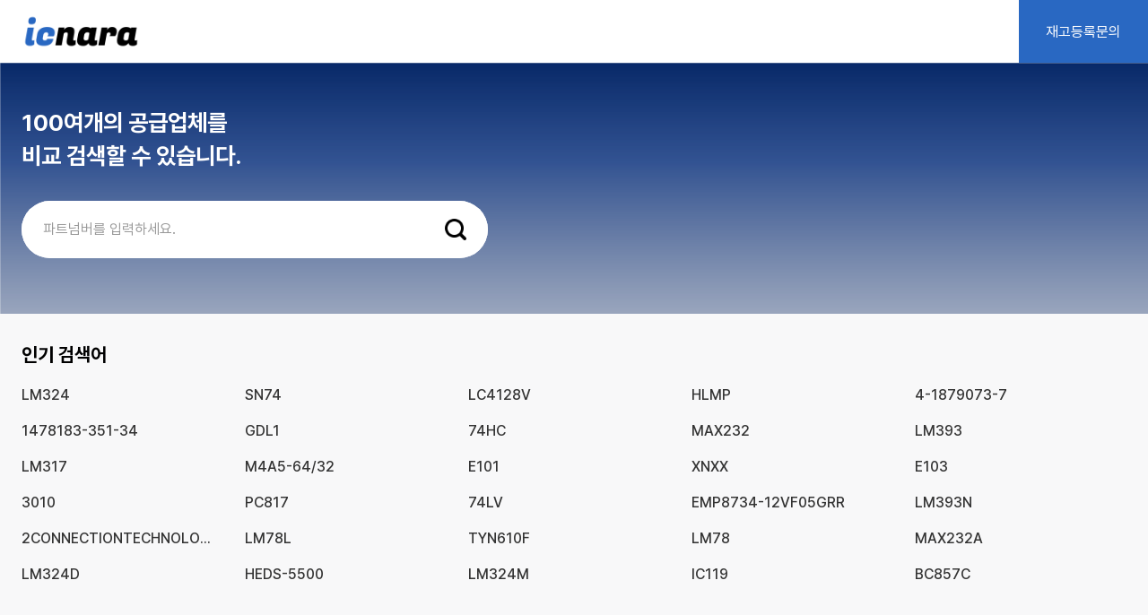

--- FILE ---
content_type: text/html;charset=UTF-8
request_url: https://icnara.com/
body_size: 3912
content:
<html>
<head>
<title>전자부품 재고, 가격, 판매 정보 - icnara.com</title>
<meta name="viewport" content="user-scalable=yes, initial-scale=1.0, width=device-width">
<meta http-equiv="Content-Type" content="text/html; charset=utf-8" />
<meta name="author" content="Icnara.com">
<meta name="description" content="다양한 업체의 전자 부품을 ICnara에서 찾아보세요. 제조사, 상세내역, 수량, 가격 등 다양한 정보의 확인부터 견적 의뢰까지 이 곳 ICnara에서">
<meta name="keywords" content="전자부품, 데이타시트, 전자부품 판매, STOCK, 아이씨나라, ICnara, 전자부품 구매, 판매재고, 판매견적함, Bourns,  BurrBrown,  C&DTech, Capital, Citizen, Intersil Corporation, Linear Technology, Littelfuse, Maxim Integrated Products, Microsemi Corporation, Molex Electronics Ltd.,  Toshiba Semiconductor, Vishay Siliconix, Zarlink Semiconductor Inc">
<link rel="stylesheet" type="text/css" href="https://cdn.jsdelivr.net/gh/orioncactus/pretendard/dist/web/static/pretendard-dynamic-subset.css" />
<link rel="stylesheet" href="/css/icnara.css?v=1.0.3" type="text/css">
<link rel="icon" href="/favicon.ico">
<style>
.top_container { /* background: linear-gradient(180deg, #0d2e6c, #d7dae1); */ }
.top_container__back { position: relative; }
.top_container__back::before { content: ""; background: url(https://www.icnara.com/img/main_back3.png); background-size: cover; position: absolute; top: 0px; left: 0px; right: 0px; bottom: 0px; }
.top_container__inner { padding: 72px 0 84px; position: relative; }
.top_container__texts_part { margin: 0 0 48px; font-size: 38px; font-weight: 700; font-family: Pretendard; color: #fff; line-height: 54px; }
.top_container__input_part { width: 680px; background: #fff; border-radius: 36px; margin: 0; }
.top_container__input_part .top_container__input { padding: 24px 32px; font-size: 18px; font-family: Pretendard; color: #333; outline: none; line-height: 1.334; border-radius: 36px; }
.top_container__input_part .top_container__input::placeholder { color: #999; }
.top_container__input_part .top_container__submit { padding: 0 32px; border-radius: 36px; }
.top_container__input_part .top_container__submit img { width: 24px; height: auto; }
	@media (max-width: 1299px) { 
		.top_container__back::before { background: url(https://www.icnara.com/img/main_back2.png); }
		.top_container__inner { padding: 48px 0 48px; }
		.top_container__texts_part { margin: 0 0 32px; font-size: 26px; line-height: 37px; }
		.top_container__input_part { width: 520px; }
		.top_container__input_part .top_container__input { padding: 23px 24px; font-size: 16px; line-height: 18px; border-radius: 36px; }
		.top_container__input_part .top_container__submit { padding: 0 24px; border-radius: 36px; }
	}
	@media (max-width: 768px) {
		.top_container__inner { padding: 30px 0 18px; }
		.top_container__texts_part { margin: 0 0 20px; font-size: 20px; line-height: 28px; }
		.top_container__input_part { width: auto; }
		.top_container__input_part .top_container__input { padding: 15px 24px; font-size: 14px; line-height: 16px; border-radius: 36px; }
		.top_container__input_part .top_container__submit img { width: 20px; height: auto; }
	}

.ingi_container {}
.ingi_container__back { background: #f8f8f9; }
.ingi_container__inner {}
.ingi_container__title { padding: 56px 0 48px; font-family: Pretendard; font-size: 26px; font-weight: 700; line-height: 1; }
.ingi_container__search_words { display: flex; flex-wrap: wrap; justify-content: space-between; padding: 0 0 32px; }
.ingi_container__search_word { width: 14.2857%; margin: 0 1rem 0 0; padding: 0 0px 24px 0; line-height: 18px; color: #333; font-weight: 500; }
.ingi_container__search_word a { color: #333; }
	@media (max-width: 1299px) { 
		.ingi_container__title { padding: 32px 0 24px; font-size: 21px; line-height: 27px; }
		.ingi_container__search_words { padding: 0 0 17px; }
		.ingi_container__search_word { width: 18%; margin: 0 1rem 0 0; line-height: 16px; }
	}
	@media (max-width: 768px) {
		.ingi_container__title { padding: 24px 0; font-size: 18px; line-height: 27px; }
		.ingi_container__search_words { padding: 0 0 16px; } 
		.ingi_container__search_word { width: 29%; margin: 0 1rem 0 0; padding: 0 0px 16px 0; line-height: 16px; }
	}

.factory_container {}
.factory_container__back { background: #fff; }
.factory_container__inner {}
.factory_container__title { padding: 56px 0 48px; font-family: Pretendard; font-size: 26px; font-weight: 700; line-height: 1; }
.factory_container__factorys { display: flex; flex-wrap: wrap; padding: 0 0 95px; }
.factory_container__factory { width: calc((100% - 137px) / 6); margin: 0 25px 25px 0; line-height: 1.2; border: 1px solid #e5e5e5; }
.factory_container__factory:nth-child(6n) { margin-right: 0; }
	@media (max-width: 1299px) { 
		.factory_container__title { padding: 32px 0 24px; font-size: 21px; line-height: 24px; }
		.factory_container__factorys { }
		.factory_container__factory { width: calc((100% - 98px) / 5); margin: 0 22px 25px 0; }
		.factory_container__factory:nth-child(6n) { margin-right: 22px; }
		.factory_container__factory:nth-child(5n) { margin-right: 0; }
	}
	@media (max-width: 1024px) {
		.factory_container__factory { width: calc((100% - 74px) / 4); margin: 0 22px 25px 0; }
		.factory_container__factory:nth-child(5n) { margin-right: 22px; }
		.factory_container__factory:nth-child(4n) { margin-right: 0; }
	}
	@media (max-width: 768px) {
		.factory_container__factorys { padding: 0 0 70px; }
		.factory_container__factory { width: calc((100% - 3rem) / 3); margin: 0 1rem 1rem 0; }
		.factory_container__factory:nth-child(4n) { margin-right: 1rem; }
		.factory_container__factory:nth-child(3n) { margin-right: 0; }
	}

</style>
</head>
<body>
	<style>
.header__back { display: flex; justify-content: space-between; align-items: center; /* border-bottom: 1px solid #dedede; */ }
.header__back .header__logo { margin-left: 56px; cursor: pointer; }
.header__back .header__inquiry { padding: 26px 32px; background: #2968c2; color: #fff; font-size: 17px; cursor: pointer; }
	@media (max-width: 1299px) { 
		.header__back .header__logo { margin-left: 24px; height: 40px; width: auto; } 
		.header__back .header__inquiry { padding: 25.5px 30px; font-size: 16px; }
	}
	@media (max-width: 768px) {
		.header__back .header__logo { margin-left: 14px; height: 27px; } 
		.header__back .header__inquiry { font-size: 15px; padding: 19px 14px; background: #fff; color: #2968c2; font-weight: 500; letter-spacing: 1; }
	}
	@media (max-width: 533px) {
		.header__back .header__inquiry { font-size: 14px; }
	}
</style>
	
	<header>
		<article class="header__back">
			<img class="header__logo" src="/img/logo/logo_1.png" width="160" height="48" onclick="location.href='/'"/>
			<div class="header__inquiry" onclick="location.href='/contact_us.jsp?q=1'">재고등록문의</div>
		</article>
	</header><main>
		<article class="top_container">
			<div class="top_container__back">
				<div class="top_container__inner max_width_1264">
					<div class="top_container__texts_part">100여개의 공급업체를<br>비교 검색할 수 있습니다.</div>
					<form name="searchFrm" method="GET" action="/search.jsp">
						<div class="top_container__input_part input-group">
							<input type="text" class="top_container__input form-control" placeholder="파트넘버를 입력하세요." id="sSearchWord" name="sSearchWord" value="">
							<button type="submit" class="top_container__submit">
								<img class="" src="/img/schBtn.png" width="12" height="12">
							</button>
						</div>
					</form>
				</div>
			</div>
		</article>

		<article class="ingi_container">
			<div class="ingi_container__back">
				<div class="ingi_container__inner max_width_1264">
					<div class="ingi_container__title">인기 검색어</div>
					<div class="ingi_container__search_words">
					<div class="ingi_container__search_word font_size_large ellipsis">
							<a class="" href="/search.jsp?sSearchWord=LM324">LM324</a>
						</div>
					<div class="ingi_container__search_word font_size_large ellipsis">
							<a class="" href="/search.jsp?sSearchWord=SN74">SN74</a>
						</div>
					<div class="ingi_container__search_word font_size_large ellipsis">
							<a class="" href="/search.jsp?sSearchWord=LC4128V">LC4128V</a>
						</div>
					<div class="ingi_container__search_word font_size_large ellipsis">
							<a class="" href="/search.jsp?sSearchWord=HLMP">HLMP</a>
						</div>
					<div class="ingi_container__search_word font_size_large ellipsis">
							<a class="" href="/search.jsp?sSearchWord=4-1879073-7">4-1879073-7</a>
						</div>
					<div class="ingi_container__search_word font_size_large ellipsis">
							<a class="" href="/search.jsp?sSearchWord=1478183-351-34">1478183-351-34</a>
						</div>
					<div class="ingi_container__search_word font_size_large ellipsis">
							<a class="" href="/search.jsp?sSearchWord=GDL1">GDL1</a>
						</div>
					<div class="ingi_container__search_word font_size_large ellipsis">
							<a class="" href="/search.jsp?sSearchWord=74HC">74HC</a>
						</div>
					<div class="ingi_container__search_word font_size_large ellipsis">
							<a class="" href="/search.jsp?sSearchWord=MAX232">MAX232</a>
						</div>
					<div class="ingi_container__search_word font_size_large ellipsis">
							<a class="" href="/search.jsp?sSearchWord=LM393">LM393</a>
						</div>
					<div class="ingi_container__search_word font_size_large ellipsis">
							<a class="" href="/search.jsp?sSearchWord=LM317">LM317</a>
						</div>
					<div class="ingi_container__search_word font_size_large ellipsis">
							<a class="" href="/search.jsp?sSearchWord=M4A5-64/32">M4A5-64/32</a>
						</div>
					<div class="ingi_container__search_word font_size_large ellipsis">
							<a class="" href="/search.jsp?sSearchWord=E101">E101</a>
						</div>
					<div class="ingi_container__search_word font_size_large ellipsis">
							<a class="" href="/search.jsp?sSearchWord=XNXX">XNXX</a>
						</div>
					<div class="ingi_container__search_word font_size_large ellipsis">
							<a class="" href="/search.jsp?sSearchWord=E103">E103</a>
						</div>
					<div class="ingi_container__search_word font_size_large ellipsis">
							<a class="" href="/search.jsp?sSearchWord=3010">3010</a>
						</div>
					<div class="ingi_container__search_word font_size_large ellipsis">
							<a class="" href="/search.jsp?sSearchWord=PC817">PC817</a>
						</div>
					<div class="ingi_container__search_word font_size_large ellipsis">
							<a class="" href="/search.jsp?sSearchWord=74LV">74LV</a>
						</div>
					<div class="ingi_container__search_word font_size_large ellipsis">
							<a class="" href="/search.jsp?sSearchWord=EMP8734-12VF05GRR">EMP8734-12VF05GRR</a>
						</div>
					<div class="ingi_container__search_word font_size_large ellipsis">
							<a class="" href="/search.jsp?sSearchWord=LM393N">LM393N</a>
						</div>
					<div class="ingi_container__search_word font_size_large ellipsis">
							<a class="" href="/search.jsp?sSearchWord=2CONNECTIONTECHNOLOGYCATALO">2CONNECTIONTECHNOLOGYCATALO</a>
						</div>
					<div class="ingi_container__search_word font_size_large ellipsis">
							<a class="" href="/search.jsp?sSearchWord=LM78L">LM78L</a>
						</div>
					<div class="ingi_container__search_word font_size_large ellipsis">
							<a class="" href="/search.jsp?sSearchWord=TYN610F">TYN610F</a>
						</div>
					<div class="ingi_container__search_word font_size_large ellipsis">
							<a class="" href="/search.jsp?sSearchWord=LM78">LM78</a>
						</div>
					<div class="ingi_container__search_word font_size_large ellipsis">
							<a class="" href="/search.jsp?sSearchWord=MAX232A">MAX232A</a>
						</div>
					<div class="ingi_container__search_word font_size_large ellipsis">
							<a class="" href="/search.jsp?sSearchWord=LM324D">LM324D</a>
						</div>
					<div class="ingi_container__search_word font_size_large ellipsis">
							<a class="" href="/search.jsp?sSearchWord=HEDS-5500">HEDS-5500</a>
						</div>
					<div class="ingi_container__search_word font_size_large ellipsis">
							<a class="" href="/search.jsp?sSearchWord=LM324M">LM324M</a>
						</div>
					<div class="ingi_container__search_word font_size_large ellipsis">
							<a class="" href="/search.jsp?sSearchWord=IC119">IC119</a>
						</div>
					<div class="ingi_container__search_word font_size_large ellipsis">
							<a class="" href="/search.jsp?sSearchWord=BC857C">BC857C</a>
						</div>
					</div>
				</div>
			</div>
		</article>
		
		<article class="factory_container">
			<div class="factory_container__back">
				<div class="factory_container__inner max_width_1264">
					<div class="factory_container__title">공급업체</div>
					<div class="factory_container__factorys">
						<img class="factory_container__factory" src="/img/logo/000001.gif" onerror="this.src='/img/logo/logo_empty.png'"/>
						<img class="factory_container__factory" src="/img/logo/000002.gif" onerror="this.src='/img/logo/logo_empty.png'"/>
						<img class="factory_container__factory" src="/img/logo/000003.gif" onerror="this.src='/img/logo/logo_empty.png'"/>
						<img class="factory_container__factory" src="/img/logo/000004.gif" onerror="this.src='/img/logo/logo_empty.png'"/>
						<img class="factory_container__factory" src="/img/logo/000005.gif" onerror="this.src='/img/logo/logo_empty.png'"/>
						<img class="factory_container__factory" src="/img/logo/000006.gif" onerror="this.src='/img/logo/logo_empty.png'"/>
						<img class="factory_container__factory" src="/img/logo/000007.gif" onerror="this.src='/img/logo/logo_empty.png'"/>
						<img class="factory_container__factory" src="/img/logo/000008.gif" onerror="this.src='/img/logo/logo_empty.png'"/>
						<img class="factory_container__factory" src="/img/logo/000009.gif" onerror="this.src='/img/logo/logo_empty.png'"/>
						<img class="factory_container__factory" src="/img/logo/000010.gif" onerror="this.src='/img/logo/logo_empty.png'"/>
						<img class="factory_container__factory" src="/img/logo/000011.gif" onerror="this.src='/img/logo/logo_empty.png'"/>
						<img class="factory_container__factory" src="/img/logo/000012.gif" onerror="this.src='/img/logo/logo_empty.png'"/>
						<img class="factory_container__factory" src="/img/logo/000013.gif" onerror="this.src='/img/logo/logo_empty.png'"/>
						<img class="factory_container__factory" src="/img/logo/000014.gif" onerror="this.src='/img/logo/logo_empty.png'"/>
						<img class="factory_container__factory" src="/img/logo/000016.gif" onerror="this.src='/img/logo/logo_empty.png'"/>
						<img class="factory_container__factory" src="/img/logo/000017.gif" onerror="this.src='/img/logo/logo_empty.png'"/>
					</div>
				</div>
			</div>
		</article>
	</main>

	<!-- Google tag (gtag.js) -->
	<script async src="https://www.googletagmanager.com/gtag/js?id=G-6VX28P0WNJ"></script>
	<script>
	  window.dataLayer = window.dataLayer || [];
	  function gtag(){dataLayer.push(arguments);}
	  gtag('js', new Date());

	  gtag('config', 'G-6VX28P0WNJ');
	</script>

	<style>
	footer { background: #f8f8f9; border-top: 1px solid #e7e7e7; }
	.footer__back * { color: #999; }
	.footer__sitemaps { display: flex; padding: 13px 0; justify-content: space-between; }
	.footer__sitemaps::-webkit-scrollbar { display: none; }
	.footer__sitemap { color: #999; font-weight: 600; }
	.footer__sitemap.sitemap_btn {}
	.footer__hr { margin: 0; border-top: 1px solid #e7e7e7; border-bottom: none; }
	.footer__info { padding: 24px 0 32px; }
	.footer__links { margin: 0 0 24px; display: flex; }
	.footer__link { width: 25%; font-weight: 600; color: #999; }
	.footer__link img { width: auto; }
	.footer__site { padding: 0 0 16px; }
	.footer__site.child { font-weight: 400; padding: 0 0 10px; }
	.footer__copyright { margin: 24px 0 0; color: #999;}
		@media (max-width: 1299px) { 
			.footer__link img { width: auto; height: 32px; }			
		}
		@media (max-width: 768px) {
			.footer__sitemaps { display: flex; justify-content: normal; overflow-x: scroll; }
			.footer__sitemap { margin: 0 1rem 0 0; }
		}
		@media (max-width: 533px) { 
			.footer__link { width: 33.334%; text-align: center; }
		 }
	</style>
	
	<footer>
		<article class="footer__back">
			<div class="footer__sitemaps max_width_1264">
				<div class="footer__sitemap font_size_small mobilenone5">sitemap</div>
				<div class="footer__sitemap sitemap_btn font_size_small"><a href="/sitemap.jsp?index=0&page=1">0</a></div>
				<div class="footer__sitemap sitemap_btn font_size_small"><a href="/sitemap.jsp?index=1&page=1">1</a></div>
				<div class="footer__sitemap sitemap_btn font_size_small"><a href="/sitemap.jsp?index=2&page=1">2</a></div>
				<div class="footer__sitemap sitemap_btn font_size_small"><a href="/sitemap.jsp?index=3&page=1">3</a></div>
				<div class="footer__sitemap sitemap_btn font_size_small"><a href="/sitemap.jsp?index=4&page=1">4</a></div>
				<div class="footer__sitemap sitemap_btn font_size_small"><a href="/sitemap.jsp?index=5&page=1">5</a></div>
				<div class="footer__sitemap sitemap_btn font_size_small"><a href="/sitemap.jsp?index=6&page=1">6</a></div>
				<div class="footer__sitemap sitemap_btn font_size_small"><a href="/sitemap.jsp?index=7&page=1">7</a></div>
				<div class="footer__sitemap sitemap_btn font_size_small"><a href="/sitemap.jsp?index=8&page=1">8</a></div>
				<div class="footer__sitemap sitemap_btn font_size_small"><a href="/sitemap.jsp?index=9&page=1">9</a></div>
				<div class="footer__sitemap sitemap_btn font_size_small"><a href="/sitemap.jsp?index=A&page=1">A</a></div>
				<div class="footer__sitemap sitemap_btn font_size_small"><a href="/sitemap.jsp?index=B&page=1">B</a></div>
				<div class="footer__sitemap sitemap_btn font_size_small"><a href="/sitemap.jsp?index=C&page=1">C</a></div>
				<div class="footer__sitemap sitemap_btn font_size_small"><a href="/sitemap.jsp?index=D&page=1">D</a></div>
				<div class="footer__sitemap sitemap_btn font_size_small"><a href="/sitemap.jsp?index=E&page=1">E</a></div>
				<div class="footer__sitemap sitemap_btn font_size_small"><a href="/sitemap.jsp?index=F&page=1">F</a></div>
				<div class="footer__sitemap sitemap_btn font_size_small"><a href="/sitemap.jsp?index=G&page=1">G</a></div>
				<div class="footer__sitemap sitemap_btn font_size_small"><a href="/sitemap.jsp?index=H&page=1">H</a></div>
				<div class="footer__sitemap sitemap_btn font_size_small"><a href="/sitemap.jsp?index=I&page=1">I</a></div>
				<div class="footer__sitemap sitemap_btn font_size_small"><a href="/sitemap.jsp?index=J&page=1">J</a></div>
				<div class="footer__sitemap sitemap_btn font_size_small"><a href="/sitemap.jsp?index=K&page=1">K</a></div>
				<div class="footer__sitemap sitemap_btn font_size_small"><a href="/sitemap.jsp?index=L&page=1">L</a></div>
				<div class="footer__sitemap sitemap_btn font_size_small"><a href="/sitemap.jsp?index=M&page=1">M</a></div>
				<div class="footer__sitemap sitemap_btn font_size_small"><a href="/sitemap.jsp?index=N&page=1">N</a></div>
				<div class="footer__sitemap sitemap_btn font_size_small"><a href="/sitemap.jsp?index=O&page=1">O</a></div>
				<div class="footer__sitemap sitemap_btn font_size_small"><a href="/sitemap.jsp?index=P&page=1">P</a></div>
				<div class="footer__sitemap sitemap_btn font_size_small"><a href="/sitemap.jsp?index=Q&page=1">Q</a></div>
				<div class="footer__sitemap sitemap_btn font_size_small"><a href="/sitemap.jsp?index=R&page=1">R</a></div>
				<div class="footer__sitemap sitemap_btn font_size_small"><a href="/sitemap.jsp?index=S&page=1">S</a></div>
				<div class="footer__sitemap sitemap_btn font_size_small"><a href="/sitemap.jsp?index=T&page=1">T</a></div>
				<div class="footer__sitemap sitemap_btn font_size_small"><a href="/sitemap.jsp?index=U&page=1">U</a></div>
				<div class="footer__sitemap sitemap_btn font_size_small"><a href="/sitemap.jsp?index=V&page=1">V</a></div>
				<div class="footer__sitemap sitemap_btn font_size_small"><a href="/sitemap.jsp?index=W&page=1">W</a></div>
				<div class="footer__sitemap sitemap_btn font_size_small"><a href="/sitemap.jsp?index=X&page=1">X</a></div>
				<div class="footer__sitemap sitemap_btn font_size_small"><a href="/sitemap.jsp?index=Y&page=1">Y</a></div>
				<div class="footer__sitemap sitemap_btn font_size_small"><a href="/sitemap.jsp?index=Z&page=1">Z</a></div>
				</div>
			<hr class="footer__hr">
			<div class="footer__info max_width_1264">
				<div class="footer__links">
					<div class="footer__link font_size_basic logo mobilenone5">
						<img src="/img/logo/logo_footer.png" width="134" height="40" />
					</div>
					<div class="footer__link font_size_basic privacy"><span class="pointer" onclick="location.href='/privacy.jsp'">개인정보 처리방침</span></div>
					<div class="footer__link font_size_basic qna"><span class="pointer" onclick="location.href='/contact_us.jsp?q=2'">문의하기</span></div>
					<div class="footer__link font_size_basic sites">
						<div class="footer__site font_size_basic">패밀리 사이트</div>
						<div class="footer__site font_size_small child"><a href="https://www.alldatasheet.com">ALLDATASHEET</a></div>
						<div class="footer__site font_size_small child"><a href="https://www.icpart.com">ICPART</a></div>
						<div class="footer__site font_size_small child"><a href="https://www.icmetro.com">ICMETRO</a></div>
					</div>
				</div>
				<div class="footer__copyright font_size_small">ⓒ 2023 ICNARA. All rights reserved.</div>
			</div>
		</article>
	</footer></body>
</html>


--- FILE ---
content_type: text/css
request_url: https://icnara.com/css/icnara.css?v=1.0.3
body_size: 1123
content:
html { font-size: 10px }
	@media (min-width:534px) { html {font-size: 12px;} }
	@media (min-width:769px) { html {font-size: 14px;} }
	@media (min-width:1300px) { html {font-size: 16px;} }
body { margin: 0; font-family: Pretendard; }
a { text-decoration: none; }
main { /* padding: 10px 0; */ min-height: 55vh; }
.max_width_1264 { max-width: 1264px; margin: auto; }
	@media (max-width: 1299px) { .max_width_1264 { margin-left: 24px; margin-right: 24px; } }
	@media (max-width:768px) { .max_width_1264 { margin-left: 14px; margin-right: 14px; } }
.max_width_720 { max-width: 720px; margin: auto; }
	@media (max-width:768px) { .max_width_720 { margin-left: 24px; margin-right: 24px; } }
	@media (max-width:533px) { .max_width_720 { margin-left: 14px; margin-right: 14px; } }
.orange_btn {cursor: pointer;padding: .4rem .6rem;color: #fff;background: #f7941d;font-size: 1rem;font-weight: 700;border: 1px solid #f7941d;border-radius: .25rem;}
.orange_btn.disabled { cursor: not-allowed; background-color: #ddd; border: 1px solid #ddd; }
.orange_outline_btn {cursor: pointer;padding: .4rem .6rem;color: #f7941d;background: #fff;font-size: 1rem;font-weight: 700;border: 1px solid #f7941d;border-radius: .25rem;}
	@media (min-width:534px) { .orange_btn, .orange_outline_btn { /* padding: .5rem .8rem; */ font-size: .8rem } }
.blue_btn {cursor: pointer;padding: .4rem .6rem;color: #fff;background: #2968c2;font-size: 1rem;font-weight: 700;border: 1px solid #2968c2;border-radius: .25rem;}
.blue_btn.disabled { cursor: not-allowed; background-color: #ddd; border: 1px solid #ddd; }
.blue_outline_btn {cursor: pointer;padding: .4rem .6rem;color: #2968c2;background: #fff;font-size: 1rem;font-weight: 700;border: 1px solid #2968c2;border-radius: .25rem;}
	@media (min-width:534px) { .blue_btn, .blue_outline_btn { /* padding: .5rem .8rem; */ font-size: .8rem } }	
.font_size_xlarge { font-size: 18px; }
.font_size_large { font-size: 16px; }
.font_size_basic { font-size: 14px; }
.font_size_small { font-size: 12px; }
	@media (max-width:768px) { .font_size_xlarge { font-size: 16px; } .font_size_large { font-size: 14px; } .font_size_basic { font-size: 13px; } .font_size_small { font-size: 12px; } }
	@media (max-width:533px) { .font_size_xlarge { font-size: 14px; } .font_size_large { font-size: 13px; } .font_size_basic { font-size: 12px; } .font_size_small { font-size: 11px; } }
.pointer { cursor: pointer; }
.color_orange { color: #f7941d; }
.color_blue { color: #2968c2 }
.color_red { color: #d60000; }
.up_down_margin_1 { margin: 1rem 0; }
.up_margin_1 { margin: 1rem 0 0 0; }
.down_margin_1 { margin: 0 0 1rem 0; }
.dp_none { display: none!important; }
	@media (max-width:533px) { .mobilenone5 { display: none; } }
	@media (min-width:534px) { .mobileman5 { display: none; } }
	@media (max-width:768px) { .mobilenone7 { display: none; } }
	@media (min-width:769px) { .mobileman7 { display: none; } }
.google_ad { overflow: auto; margin: 0 0 10px; }
.ellipsis { overflow: hidden; text-overflow: ellipsis; white-space: nowrap; }
.ellipsis2 { width: auto; overflow: hidden; text-overflow: ellipsis; display: -webkit-box; -webkit-line-clamp: 2; -webkit-box-orient: vertical; }
.input-group {position: relative;display: -ms-flexbox;display: flex;-ms-flex-wrap: wrap;flex-wrap: wrap;-ms-flex-align: stretch;align-items: stretch;}
.input-group>.custom-select:not(:last-child), .input-group>.form-control:not(:last-child) {border-top-right-radius: 0;border-bottom-right-radius: 0;}
.input-group>.custom-file, .input-group>.custom-select, .input-group>.form-control, .input-group>.form-control-plaintext {position: relative;-ms-flex: 1 1 auto;flex: 1 1 auto;width: 1%;min-width: 0;margin-bottom: 0;}
.input-group button {background: #fff;border-radius: 2rem;border: 0px solid #fff;border-left: 0;cursor: pointer;padding: 0 1.25rem;border-top-left-radius: 0;border-bottom-left-radius: 0;}
.form-control { display: block; line-height: 1.17; background-color: #fff; border-radius: 2rem; border: none; }

.page_move_btns__box { display: flex; justify-content: space-evenly; }
.page_move_btns__orange, .page_move_btns__blue { flex: 1; text-align: center; color: #999; border: 1px solid #e3e3e3; padding: 1rem; font-weight: 700; cursor: pointer; }
.page_move_btns__orange.on, .page_move_btns__orange:hover { color: #f7941d; border: 1px solid #f7941d; }
.page_move_btns__blue.on, .page_move_btns__blue:hover { color: #2968c2; border: 1px solid #2968c2; }

/* paging css */
.paging__back { margin: 10px 0; }
.paging__box { display: flex; flex-wrap: wrap; justify-content: center; }
.paging__btn { padding: 15px 7px; text-align: center; color: #707070; cursor: pointer; font-weight: 500; font-size: 14px; }
.paging__btn:hover { color: #ef8a33; }
.paging__btn.on{ color: #ef8a33; font-weight: 700; }
@media (max-width: 768px) {
	.paging__box { justify-content: space-evenly; }
	.paging__btn { padding: 5px 3px; font-size: 12px; }
}

/* paging css (svg) */ 
.paging__btn_svg { padding: 0 6.6px; text-align: center; color: #707070; cursor: pointer; font-weight: 500; font-size: 14px; line-height: 0.9; }
.paging__btn_svg.on, .paging__btn_svg:hover { font-weight: 700; }
.paging__prev_10 { background: url("/img/icon/ic_prev10.svg"); padding: 0; margin: 0 0.5rem; width: 13px; }
.paging__prev { background: url("/img/icon/ic_prev.svg"); padding: 0; margin: 0 0.5rem; width: 9px; }
.paging__next { background: url("/img/icon/ic_next.svg"); padding: 0; margin: 0 0.5rem; width: 9px; }
.paging__next_10 { background: url("/img/icon/ic_next10.svg"); padding: 0; margin: 0 0.5rem; width: 13px; }
@media (max-width: 768px) {
	.paging__btn_svg { padding: 0 3px; font-size: 12px; font-size: 12px; line-height: 1.2; }
	.paging__prev, .paging__next { padding: 0; width: 10px; }
	.paging__prev_10, .paging__next_10 { padding: 0; width: 15px; }
}